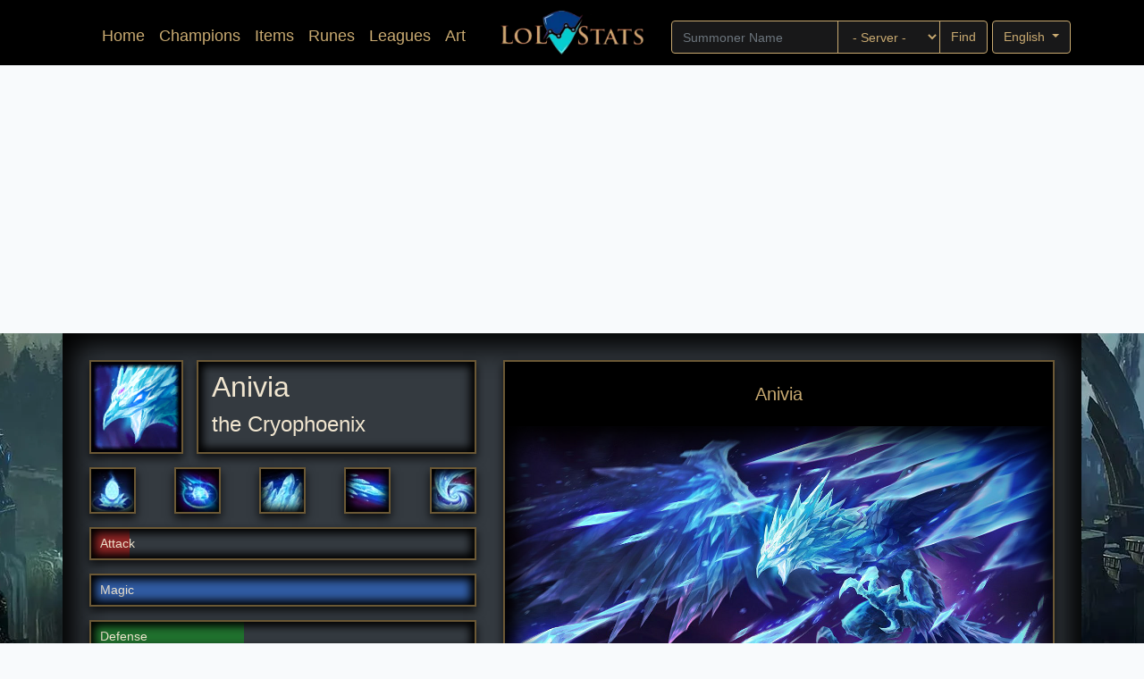

--- FILE ---
content_type: text/html; charset=UTF-8
request_url: https://lol-stats.net/en_GB/champions/Anivia
body_size: 6170
content:
<!DOCTYPE html>
<html lang="en-GB">
    <head>
                    <link rel="alternate" hreflang="de_DE" href="https://lol-stats.net/de_DE/champions/Anivia" />
                    <link rel="alternate" hreflang="en_GB" href="https://lol-stats.net/en_GB/champions/Anivia" />
                    <link rel="alternate" hreflang="es_ES" href="https://lol-stats.net/es_ES/champions/Anivia" />
                    <link rel="alternate" hreflang="ru_RU" href="https://lol-stats.net/ru_RU/champions/Anivia" />
        
                    <!-- Global site tag (gtag.js) - Google Analytics -->
<script async src="https://www.googletagmanager.com/gtag/js?id=UA-51691410-4"></script>
<script>
    window.dataLayer = window.dataLayer || [];
    function gtag(){dataLayer.push(arguments);}
    gtag('js', new Date());

    gtag('config', 'UA-51691410-4');
</script>
                <meta charset="utf-8">
        <meta http-equiv="X-UA-Compatible" content="IE=edge">
        <meta name="viewport" content="width=device-width, initial-scale=1">
        
        <link rel="apple-touch-icon" sizes="152x152" href="https://lol-stats.net/favicon/apple-touch-icon.png">
        <link rel="icon" type="image/png" sizes="32x32" href="https://lol-stats.net/favicon/favicon-32x32.png">
        <link rel="icon" type="image/png" sizes="16x16" href="https://lol-stats.net/favicon/favicon-16x16.png">
        <link rel="manifest" href="https://lol-stats.net/favicon/site.webmanifest">
        <link rel="mask-icon" href="https://lol-stats.net/favicon/safari-pinned-tab.svg" color="#5bbad5">
        <meta name="msapplication-TileColor" content="#da532c">
        <meta name="theme-color" content="#ffffff">

        <!-- CSRF Token -->
        <meta name="csrf-token" content="xfV8JNVuc7hIso2n92y0E1zXxzW2wsCEuC0YYdpl">

        <title>Anivia | Lore Skills Skins | League Of Legends | LoL Stats</title>
        <meta name="description" content="Learn all about Anivia League Of Legends champion. Lore, Skills, Skins and more!">
        <meta name="keywords" content="lol,league of legends,champion,Anivia,hero,lore,skills,skins">

        <link rel="stylesheet" href="https://lol-stats.net/css/app.css">
        <link rel="stylesheet" href="https://lol-stats.net/css/custom.css">
        <script data-ad-client="ca-pub-4790330353887827" async src="https://pagead2.googlesyndication.com/pagead/js/adsbygoogle.js"></script>
            <link rel="stylesheet" href="https://lol-stats.net/css/champion-details.css">
    </head>
    <body>
        <nav class="navbar navbar-expand-lg lol-stats-nav">

    <div class="container-fluid">
        <div class="desktop-menu d-none d-lg-block d-xl-block mx-auto my-0">
            <div class="row align-items-center mx-auto my-0">
                <div class="col-md-5">
                    <ul class="navbar-nav justify-content-end lol-stats-navbar">
                        <li class="nav-item ">
                            <a class="nav-link" href="https://lol-stats.net/en_GB">Home <span class="sr-only">(current)</span></a>
                        </li>
                        <li class="nav-item ">
                            <a class="nav-link" href="https://lol-stats.net/en_GB/champions">Champions</a>
                        </li>
                        <li class="nav-item ">
                            <a class="nav-link" href="https://lol-stats.net/en_GB/items">Items</a>
                        </li>
                        <li class="nav-item ">
                            <a class="nav-link" href="https://lol-stats.net/en_GB/runes">Runes</a>
                        </li>
                        <li class="nav-item ">
                            <a class="nav-link" href="https://lol-stats.net/en_GB/leagues">Leagues</a>
                        </li>
                        <li class="nav-item ">
                            <a class="nav-link" href="https://lol-stats.net/en_GB/posts">Art</a>
                        </li>
                    </ul>
                </div>
                <div class="col-md-2">
                    <div class="navbar-nav justify-content-center">
                        <a href="https://lol-stats.net/en_GB">
                            <img class="mw-100" src="https://lol-stats.net/img/LoL-Stats.png">
                        </a>
                    </div>
                </div>
                <div class="col-md-5">
                    <ul class="navbar-nav justify-content-start lol-stats-navbar">
                        
                        <form class="find-summoner-form" action="/summoner" method="get">
                            <div class="input-group">
                                <input class="form-control" name="summoner" placeholder="Summoner Name">
                                <select class="form-control" name="server">
                                    <option value="">- Server -</option>
                                    <option value="br1">BR</option>
                                    <option value="eun1">EUNE</option>
                                    <option value="euw1">EUW</option>
                                    <option value="jp1">JP</option>
                                    <option value="kr">KR</option>
                                    <option value="la1">LAN</option>
                                    <option value="la2">LAS</option>
                                    <option value="na1">NA</option>
                                    <option value="oc1">OCE</option>
                                    <option value="ru">RU</option>
                                    <option value="tr1">TR</option>
                                </select>
                                <span class="input-group-append">
                                    <button type="submit" class="btn">Find</button>
                                </span>
                            </div>
                        </form>
                        
                        
                            
                                
                                    
                                
                                
                                    
                                    
                                    
                                       
                                             
                                        
                                    
                                    
                                        
                                    
                                
                            
                        
                        <div class="dropdown">
                            <div class="dropdown-menu dropdown-menu-right" aria-labelledby="dropdownMenuButton">
                                                                    <a class="dropdown-item" rel="alternate" hreflang="de_DE" href="https://lol-stats.net/de_DE/champions/Anivia">
                                        Deutsch
                                    </a>
                                                                                                        <a class="dropdown-item" rel="alternate" hreflang="en_GB" href="https://lol-stats.net/en_GB/champions/Anivia">
                                        English
                                    </a>
                                                                                                                                                                                    <a class="dropdown-item" rel="alternate" hreflang="es_ES" href="https://lol-stats.net/es_ES/champions/Anivia">
                                        Español
                                    </a>
                                                                                                        <a class="dropdown-item" rel="alternate" hreflang="ru_RU" href="https://lol-stats.net/ru_RU/champions/Anivia">
                                        Русский
                                    </a>
                                                                                                </div>
                            <button class="btn dropdown-toggle" type="button" id="dropdownMenuButton" data-toggle="dropdown" aria-haspopup="true" aria-expanded="false">
                                English
                            </button>
                        </div>
                    </ul>
                </div>
            </div>
        </div>
        <div class="mobile-menu d-lg-none d-xl-none">
            <div class="logo-section">
                <div class="mobile-logo-holder">
                    <a href="https://lol-stats.net/en_GB">
                        <img class="mw-100" src="https://lol-stats.net/img/LoL-Stats.png">
                    </a>
                </div>
                <div class="mobile-menu-button-holder">
                    <button>
                        <i class="fa fa-bars"></i>
                    </button>
                </div>
            </div>
            <div class="menu-section">
                <ul class="navbar-nav justify-content-end lol-stats-navbar">
                    <li class="nav-item ">
                        <a class="nav-link" href="https://lol-stats.net/en_GB">Home <span class="sr-only">(current)</span></a>
                    </li>
                    <li class="nav-item ">
                        <a class="nav-link" href="https://lol-stats.net/en_GB/champions">Champions</a>
                    </li>
                    <li class="nav-item ">
                        <a class="nav-link" href="https://lol-stats.net/en_GB/items">Items</a>
                    </li>
                    <li class="nav-item ">
                        <a class="nav-link" href="https://lol-stats.net/en_GB/runes">Runes</a>
                    </li>
                    <li class="nav-item ">
                        <a class="nav-link" href="https://lol-stats.net/en_GB/leagues">Leagues</a>
                    </li>
                    <li class="nav-item ">
                        <a class="nav-link" href="https://lol-stats.net/en_GB/posts">Art</a>
                    </li>
                </ul>
                <div class="dropdown language-mobile">
                    <div class="dropdown-menu dropdown-menu-right" aria-labelledby="dropdownMenuButton">
                                                    <a class="dropdown-item" rel="alternate" hreflang="de_DE" href="https://lol-stats.net/de_DE/champions/Anivia">
                                Deutsch
                            </a>
                                                                                <a class="dropdown-item" rel="alternate" hreflang="en_GB" href="https://lol-stats.net/en_GB/champions/Anivia">
                                English
                            </a>
                                                                                                                                            <a class="dropdown-item" rel="alternate" hreflang="es_ES" href="https://lol-stats.net/es_ES/champions/Anivia">
                                Español
                            </a>
                                                                                <a class="dropdown-item" rel="alternate" hreflang="ru_RU" href="https://lol-stats.net/ru_RU/champions/Anivia">
                                Русский
                            </a>
                                                                        </div>
                    <button class="btn btn-block dropdown-toggle" type="button" id="dropdownMenuButton" data-toggle="dropdown" aria-haspopup="true" aria-expanded="false">
                        English
                    </button>
                </div>
                <form class="find-summoner-form" action="/summoner" method="get">
                    <div class="input-group">
                        <input class="form-control" name="summoner" placeholder="Summoner Name">
                        <select class="form-control" name="server">
                            <option>- Server -</option>
                            <option value="br1">BR</option>
                            <option value="eun1">EUNE</option>
                            <option value="euw1">EUW</option>
                            <option value="jp1">JP</option>
                            <option value="kr">KR</option>
                            <option value="la1">LAN</option>
                            <option value="la2">LAS</option>
                            <option value="na1">NA</option>
                            <option value="oc1">OCE</option>
                            <option value="ru">RU</option>
                            <option value="tr1">TR</option>
                        </select>
                        <span class="input-group-append">
                            <button type="submit" class="btn">Find</button>
                        </span>
                    </div>
                </form>
            </div>
        </div>
    </div>
</nav>

            <div id="app">
                    <section class="champion-detail-section main-section">
        <div class="container news-container bg-dark">
            <div class="row">
                <div class="col-lg-5 col-md-12">
                    <div class="champion-avatar-and-title align-items-center">
                        <div class="champion-avatar">
                            <img src="http://ddragon.leagueoflegends.com/cdn/11.21.1/img/champion/Anivia.png">
                        </div>
                        <div class="champion-name">
                            <div class="champion-name-inner">
                                <h1>Anivia</h1>
                                <h2>the Cryophoenix</h2>
                            </div>
                        </div>
                    </div>
                    <div class="champion-skills-holder">
                        <a tabindex="0" class="champion-skill" role="button" data-toggle="popover" data-trigger="focus" data-placement="bottom" title="Rebirth">
                            <div class="champion-skill-mask"></div>
                            <div class="img" style="background: url(/storage//img/sprites/passive0.png) -288px -0px; width: 48px; height: 48px;"></div>
                            <div class="d-none">
                                <div class="popover-body">Upon taking fatal damage, Anivia reverts to an egg and is reborn with full health.</div>
                                
                            </div>
                        </a>
                                                    <a tabindex="0" class="champion-skill" role="button" data-toggle="popover" data-trigger="focus" data-placement="bottom" title="Flash Frost">
                                <div class="champion-skill-mask"></div>
                                <div class="img Flash Frost" style="background: url(/storage/img/sprites/spell0.png) -432px -144px; width: 48px; height: 48px;"></div>
                                <div class="d-none">
                                    <div class="popover-body">Cost - 80/85/90/95/100 Mana<br>Anivia brings her wings together and summons a sphere of ice that flies towards her opponents, chilling and damaging anyone in its path. When the sphere explodes it does moderate damage in a radius, stunning anyone in the area.<br> Cooldown: 11/10/9/8/7<br> Range: 1075</div>
                                    
                                </div>
                            </a>
                                                    <a tabindex="0" class="champion-skill" role="button" data-toggle="popover" data-trigger="focus" data-placement="bottom" title="Crystallize">
                                <div class="champion-skill-mask"></div>
                                <div class="img Crystallize" style="background: url(/storage/img/sprites/spell1.png) -0px -0px; width: 48px; height: 48px;"></div>
                                <div class="d-none">
                                    <div class="popover-body">Cost - 70 Mana<br>Anivia condenses the moisture in the air into an impassable wall of ice to block all movement. The wall only lasts a short duration before it melts.<br> Cooldown: 17<br> Range: 1000</div>
                                    
                                </div>
                            </a>
                                                    <a tabindex="0" class="champion-skill" role="button" data-toggle="popover" data-trigger="focus" data-placement="bottom" title="Frostbite">
                                <div class="champion-skill-mask"></div>
                                <div class="img Frostbite" style="background: url(/storage/img/sprites/spell1.png) -48px -0px; width: 48px; height: 48px;"></div>
                                <div class="d-none">
                                    <div class="popover-body">Cost - 50 Mana<br>With a flap of her wings, Anivia blasts a freezing gust of wind at her target, dealing damage. If the target was recently hit by Flash Frost or damaged by a fully formed Glacial Storm, the damage they take is doubled.<br> Cooldown: 4<br> Range: 650</div>
                                    
                                </div>
                            </a>
                                                    <a tabindex="0" class="champion-skill" role="button" data-toggle="popover" data-trigger="focus" data-placement="bottom" title="Glacial Storm">
                                <div class="champion-skill-mask"></div>
                                <div class="img Glacial Storm" style="background: url(/storage/img/sprites/spell1.png) -96px -0px; width: 48px; height: 48px;"></div>
                                <div class="d-none">
                                    <div class="popover-body">Cost - 60 + {{ manacostpersecond }} Mana per second<br>Anivia summons a driving rain of ice and hail to damage her enemies and slow their advance.<br> Cooldown: 4/3/2<br> Range: 750</div>
                                    
                                </div>
                            </a>
                                            </div>
                    <div class="champion-info">
                        <div class="champion-ability">
                            <div class="champion-ability-mask"></div>
                            <div class="champion-ability-bar attack" ability-val="1">
                                Attack
                            </div>
                        </div>
                        <div class="champion-ability">
                            <div class="champion-ability-mask"></div>
                            <div class="champion-ability-bar magic" ability-val="10">
                                Magic
                            </div>
                        </div>
                        <div class="champion-ability">
                            <div class="champion-ability-mask"></div>
                            <div class="champion-ability-bar defense" ability-val="4">
                                Defense
                            </div>
                        </div>
                        <div class="champion-ability">
                            <div class="champion-ability-mask"></div>
                            <div class="champion-ability-bar difficulty" ability-val="10">
                                Difficulty
                            </div>
                        </div>
                    </div>
                    <champion-stats-calculator resource="Mana" stats="{&quot;id&quot;:6,&quot;armorperlevel&quot;:&quot;4.0000&quot;,&quot;attackdamage&quot;:&quot;51.3760&quot;,&quot;mpperlevel&quot;:&quot;25.0000&quot;,&quot;mp&quot;:&quot;495.0000&quot;,&quot;armor&quot;:&quot;21.2200&quot;,&quot;hp&quot;:&quot;480.0000&quot;,&quot;hpregenperlevel&quot;:&quot;0.5500&quot;,&quot;attackspeed&quot;:null,&quot;attackspeedperlevel&quot;:&quot;1.6800&quot;,&quot;attackrange&quot;:&quot;600.0000&quot;,&quot;movespeed&quot;:&quot;325.0000&quot;,&quot;attackdamageperlevel&quot;:&quot;3.2000&quot;,&quot;mpregenperlevel&quot;:&quot;0.8000&quot;,&quot;critperlevel&quot;:&quot;0.0000&quot;,&quot;spellblockperlevel&quot;:&quot;0.5000&quot;,&quot;crit&quot;:&quot;0.0000&quot;,&quot;mpregen&quot;:&quot;8.0000&quot;,&quot;spellblock&quot;:&quot;30.0000&quot;,&quot;hpregen&quot;:&quot;5.5000&quot;,&quot;hpperlevel&quot;:&quot;82.0000&quot;,&quot;champion_id&quot;:6,&quot;created_at&quot;:&quot;2019-03-13 07:27:57&quot;,&quot;updated_at&quot;:&quot;2019-03-13 07:27:57&quot;}"></champion-stats-calculator>
                </div>
                <div class="col-lg-7 col-md-12">
                    <div class="champion-detail-sliders-holder">
                        <div class="champion-detail-slider">
                                                            <div class="slide">
                                    <div class="champion-skins-title">
                                                                                    Anivia
                                                                            </div>
                                    <div class="slide-content">
                                        <div class="slide-mask"></div>
                                        <img src="http://ddragon.leagueoflegends.com/cdn/img/champion/splash/Anivia_0.jpg">
                                    </div>
                                </div>
                                                            <div class="slide">
                                    <div class="champion-skins-title">
                                                                                    Team Spirit Anivia
                                                                            </div>
                                    <div class="slide-content">
                                        <div class="slide-mask"></div>
                                        <img src="http://ddragon.leagueoflegends.com/cdn/img/champion/splash/Anivia_1.jpg">
                                    </div>
                                </div>
                                                            <div class="slide">
                                    <div class="champion-skins-title">
                                                                                    Bird of Prey Anivia
                                                                            </div>
                                    <div class="slide-content">
                                        <div class="slide-mask"></div>
                                        <img src="http://ddragon.leagueoflegends.com/cdn/img/champion/splash/Anivia_2.jpg">
                                    </div>
                                </div>
                                                            <div class="slide">
                                    <div class="champion-skins-title">
                                                                                    Noxus Hunter Anivia
                                                                            </div>
                                    <div class="slide-content">
                                        <div class="slide-mask"></div>
                                        <img src="http://ddragon.leagueoflegends.com/cdn/img/champion/splash/Anivia_3.jpg">
                                    </div>
                                </div>
                                                            <div class="slide">
                                    <div class="champion-skins-title">
                                                                                    Hextech Anivia
                                                                            </div>
                                    <div class="slide-content">
                                        <div class="slide-mask"></div>
                                        <img src="http://ddragon.leagueoflegends.com/cdn/img/champion/splash/Anivia_4.jpg">
                                    </div>
                                </div>
                                                            <div class="slide">
                                    <div class="champion-skins-title">
                                                                                    Blackfrost Anivia
                                                                            </div>
                                    <div class="slide-content">
                                        <div class="slide-mask"></div>
                                        <img src="http://ddragon.leagueoflegends.com/cdn/img/champion/splash/Anivia_5.jpg">
                                    </div>
                                </div>
                                                            <div class="slide">
                                    <div class="champion-skins-title">
                                                                                    Prehistoric Anivia
                                                                            </div>
                                    <div class="slide-content">
                                        <div class="slide-mask"></div>
                                        <img src="http://ddragon.leagueoflegends.com/cdn/img/champion/splash/Anivia_6.jpg">
                                    </div>
                                </div>
                                                            <div class="slide">
                                    <div class="champion-skins-title">
                                                                                    Festival Queen Anivia
                                                                            </div>
                                    <div class="slide-content">
                                        <div class="slide-mask"></div>
                                        <img src="http://ddragon.leagueoflegends.com/cdn/img/champion/splash/Anivia_7.jpg">
                                    </div>
                                </div>
                                                            <div class="slide">
                                    <div class="champion-skins-title">
                                                                                    Papercraft Anivia
                                                                            </div>
                                    <div class="slide-content">
                                        <div class="slide-mask"></div>
                                        <img src="http://ddragon.leagueoflegends.com/cdn/img/champion/splash/Anivia_8.jpg">
                                    </div>
                                </div>
                                                            <div class="slide">
                                    <div class="champion-skins-title">
                                                                                    Cosmic Flight Anivia
                                                                            </div>
                                    <div class="slide-content">
                                        <div class="slide-mask"></div>
                                        <img src="http://ddragon.leagueoflegends.com/cdn/img/champion/splash/Anivia_17.jpg">
                                    </div>
                                </div>
                                                            <div class="slide">
                                    <div class="champion-skins-title">
                                                                                    Divine Phoenix Anivia
                                                                            </div>
                                    <div class="slide-content">
                                        <div class="slide-mask"></div>
                                        <img src="http://ddragon.leagueoflegends.com/cdn/img/champion/splash/Anivia_27.jpg">
                                    </div>
                                </div>
                                                    </div>
                        <div class="champion-detail-slider-thumbs">
                                                            <div class="slide">
                                    <div class="slide-mask"></div>
                                    <img src="http://ddragon.leagueoflegends.com/cdn/img/champion/loading/Anivia_0.jpg">
                                </div>
                                                            <div class="slide">
                                    <div class="slide-mask"></div>
                                    <img src="http://ddragon.leagueoflegends.com/cdn/img/champion/loading/Anivia_1.jpg">
                                </div>
                                                            <div class="slide">
                                    <div class="slide-mask"></div>
                                    <img src="http://ddragon.leagueoflegends.com/cdn/img/champion/loading/Anivia_2.jpg">
                                </div>
                                                            <div class="slide">
                                    <div class="slide-mask"></div>
                                    <img src="http://ddragon.leagueoflegends.com/cdn/img/champion/loading/Anivia_3.jpg">
                                </div>
                                                            <div class="slide">
                                    <div class="slide-mask"></div>
                                    <img src="http://ddragon.leagueoflegends.com/cdn/img/champion/loading/Anivia_4.jpg">
                                </div>
                                                            <div class="slide">
                                    <div class="slide-mask"></div>
                                    <img src="http://ddragon.leagueoflegends.com/cdn/img/champion/loading/Anivia_5.jpg">
                                </div>
                                                            <div class="slide">
                                    <div class="slide-mask"></div>
                                    <img src="http://ddragon.leagueoflegends.com/cdn/img/champion/loading/Anivia_6.jpg">
                                </div>
                                                            <div class="slide">
                                    <div class="slide-mask"></div>
                                    <img src="http://ddragon.leagueoflegends.com/cdn/img/champion/loading/Anivia_7.jpg">
                                </div>
                                                            <div class="slide">
                                    <div class="slide-mask"></div>
                                    <img src="http://ddragon.leagueoflegends.com/cdn/img/champion/loading/Anivia_8.jpg">
                                </div>
                                                            <div class="slide">
                                    <div class="slide-mask"></div>
                                    <img src="http://ddragon.leagueoflegends.com/cdn/img/champion/loading/Anivia_17.jpg">
                                </div>
                                                            <div class="slide">
                                    <div class="slide-mask"></div>
                                    <img src="http://ddragon.leagueoflegends.com/cdn/img/champion/loading/Anivia_27.jpg">
                                </div>
                                                    </div>
                    </div>
                </div>
                <div class="col-md-12">
                    <div class="champion-lore">
                        <div class="champion-lore-inner">
                            <div class="champion-details-heading">Lore</div>
                            Anivia is a benevolent winged spirit who endures endless cycles of life, death, and rebirth to protect the Freljord. A demigod born of unforgiving ice and bitter winds, she wields those elemental powers to thwart any who dare disturb her homeland. Anivia guides and protects the tribes of the harsh north, who revere her as a symbol of hope, and a portent of great change. She fights with every ounce of her being, knowing that through her sacrifice, her memory will endure, and she will be reborn into a new tomorrow.
                        </div>
                    </div>
                    <div class="champion-ally-tips">
                        <div class="champion-ally-tips-inner">
                            <div class="champion-details-heading">Ally Tips</div>
                                                            <p>
                                    Timing Flash Frost with Frostbite can lead to devastating combinations.
                                </p>
                                                            <p>
                                    Anivia is extremely reliant on Mana for Glacial Storm. Try getting items with Mana or going for a Crest of the Ancient Golem buff on Summoner's Rift.
                                </p>
                                                            <p>
                                    It can be very difficult for enemy champions to kill her egg early in game. Seize the advantage by playing aggressively.
                                </p>
                                                    </div>
                    </div>
                    <div class="champion-enemy-tips">
                        <div class="champion-enemy-tips-inner">
                            <div class="champion-details-heading">Enemy Tips</div>
                                                            <p>
                                    Try to gank Anivia when she's laning. With multiple people, it is easier to ensure that her egg dies.
                                </p>
                                                            <p>
                                    If you're playing a ranged champion, stay far enough away from Anivia so you can dodge Flash Frost more easily.
                                </p>
                                                            <p>
                                    Try to fight Anivia in the lanes. In the jungle she can block pathways with lower ranks of Crystallize.
                                </p>
                                                    </div>
                    </div>
                </div>
            </div>
        </div>
    </section>
            </div>

            <section class="footer-section">
    <div class="container">
        LoL Stats 2026
    </div>
</section>
            <!-- Scripts -->
            <script type="text/javascript" src="https://lol-stats.net/js/app.js"></script>

            <script>
                $(document).ready(function(){
                    $('.mobile-menu-button-holder button').on('click', function () {
                        $('.mobile-menu .menu-section').slideToggle();
                    });
                });
            </script>
                <script>
        $(document).ready(function(){
            $('[data-toggle="popover"]').popover({
                html : true,
                content: function() {
                    var body = $(this).find(".popover-body").html();
                    var footer = $(this).find(".popover-footer").html();
                    if (footer != undefined){
                        var content = body + '<div class="popover-footer">' + footer + '</div>';
                    } else {
                        var content = body;
                    }

                    return content;
                }
            });
            var skinsLength = $('.champion-detail-slider-thumbs .slide').length;
            if(skinsLength <= 6){
                var toShow = skinsLength;
            } else {
                var toShow = 6;
            }
            $('.champion-detail-slider').slick({
                arrows: false,
                infinite: false,
                fade: true,
                asNavFor: '.champion-detail-slider-thumbs'
            });
            $('.champion-detail-slider-thumbs').slick({
                infinite: false,
                slidesToShow: toShow,
                slidesToScroll: 1,
                focusOnSelect: true,
                swipeToSlide: true,
                asNavFor: '.champion-detail-slider'
            });
            generateBars();
            $('[data-toggle="tooltip"]').tooltip();
        });
        function generateBars() {
            $('.champion-ability-bar').each(function (index, item) {
                var abilityVal = $(this).attr('ability-val');
                var barWidth = abilityVal * 10;
                $(this).css('width',barWidth+'%');
            });
        }
    </script>
    </body>
</html>


--- FILE ---
content_type: text/html; charset=utf-8
request_url: https://www.google.com/recaptcha/api2/aframe
body_size: 266
content:
<!DOCTYPE HTML><html><head><meta http-equiv="content-type" content="text/html; charset=UTF-8"></head><body><script nonce="CBpgCceF1dBRY3tsl6Qjew">/** Anti-fraud and anti-abuse applications only. See google.com/recaptcha */ try{var clients={'sodar':'https://pagead2.googlesyndication.com/pagead/sodar?'};window.addEventListener("message",function(a){try{if(a.source===window.parent){var b=JSON.parse(a.data);var c=clients[b['id']];if(c){var d=document.createElement('img');d.src=c+b['params']+'&rc='+(localStorage.getItem("rc::a")?sessionStorage.getItem("rc::b"):"");window.document.body.appendChild(d);sessionStorage.setItem("rc::e",parseInt(sessionStorage.getItem("rc::e")||0)+1);localStorage.setItem("rc::h",'1769425792494');}}}catch(b){}});window.parent.postMessage("_grecaptcha_ready", "*");}catch(b){}</script></body></html>

--- FILE ---
content_type: text/css
request_url: https://lol-stats.net/css/custom.css
body_size: 1401
content:
* {
    color: #f1e6d0;
}
img {
    max-width: 100%;
}
.lol-stats-nav {
    background: #000;
}
.lol-stats-navbar {
    padding-top: 10px;
    font-size: 18px;
}
.navbar-nav.lol-stats-navbar .nav-link {
    color: #c9aa71;
    transition: 0.4s;
    border-bottom: 3px solid transparent;
}
.navbar-nav.lol-stats-navbar .nav-link:hover,
.navbar-nav.lol-stats-navbar .active>.nav-link {
    color: #f1e6d0;
    border-bottom: 3px solid #f1e6d0;
}
.navbar-nav.lol-stats-navbar .dropdown {
    margin-left: 5px;
}
.navbar-nav.lol-stats-navbar .dropdown .dropdown-menu,
.navbar-nav.lol-stats-navbar .dropdown .btn {
    color: #c9aa71;
    background: #181819;
    border: 1px solid #c9aa71;
}
.navbar-nav.lol-stats-navbar .dropdown .btn:focus,
.navbar-nav.lol-stats-navbar .dropdown .btn.focus {
    -webkit-box-shadow: none;
    -moz-box-shadow: none;
    box-shadow: none;
}
.navbar-nav.lol-stats-navbar .dropdown .dropdown-menu .dropdown-item {
    color: #c9aa71;
}
.navbar-nav.lol-stats-navbar .dropdown .dropdown-menu .dropdown-item:hover,
.navbar-nav.lol-stats-navbar .dropdown .dropdown-menu .dropdown-item:focus {
    color: #f1e6d0;
    background: none;
}
.find-summoner-form .form-control {
    border-color: #c9aa71;
    color: #c9aa71;
    background-color: #181819!important;
}
.find-summoner-form .form-control:focus {
    box-shadow: none;
}
.find-summoner-form select.form-control{
    max-width: 115px;
}
.find-summoner-form .btn {
    background: #181819;
    border-color: #c9aa71;
    color: #c9aa71;
    cursor: pointer;
}
.mobile-menu {
    width: 100%;
}
.mobile-menu .logo-section {
    display: -ms-flexbox;
    display: flex;
    -ms-flex-wrap: wrap;
    flex-wrap: wrap;
    -ms-flex-pack: justify!important;
    justify-content: space-between!important;
    -ms-flex-align: center!important;
    align-items: center!important;
}
.mobile-menu .menu-section {
    display: none;
}
.mobile-logo-holder {
    -ms-flex: 0 0 200px;
    flex: 0 0 200px;
    max-width: 200px;
    position: relative;
}
.mobile-menu-button-holder {
    -ms-flex: 0 0 40px;
    flex: 0 0 40px;
    max-width: 40px;
    position: relative;
}
.mobile-menu-button-holder button {
    background: none;
    border: 1px solid #c9aa71;
    color: #c9aa71;
    cursor: pointer;
    border-radius: .25rem;
    padding: 5px 10px;
}
.mobile-menu-button-holder button i {
    color: #c9aa71;
}
.mobile-menu .navbar-nav.lol-stats-navbar .nav-link {
    border-left: 3px solid transparent;
    padding: .5rem;
    border-bottom: none;
}
.mobile-menu .navbar-nav.lol-stats-navbar .nav-link:hover,
.mobile-menu .navbar-nav.lol-stats-navbar .active>.nav-link {
    color: #f1e6d0;
    border-left: 3px solid #f1e6d0;
}
.mobile-menu .lol-stats-navbar {
    margin-bottom: 15px;
}
.mobile-menu .dropdown .dropdown-menu,
.mobile-menu  .dropdown .btn {
    color: #c9aa71;
    background: #181819;
    border: 1px solid #c9aa71;
    width: 100%;
}
.mobile-menu .dropdown .dropdown-menu .dropdown-item {
    color: #c9aa71;
}
.mobile-menu .language-mobile {
    margin-bottom: 15px;
}
.slider-section {

}
.slider-section .main-slider .slide{
    max-height: calc(100vh - 105px);
}
.main-slider {
    position: relative;
}
.main-slider .slick-arrow {
    position: absolute;
    top: 50%;
    transform: translateY(-50%);
    z-index: 2;
    font-size: 0;
    background: none;
    border: 1px solid #7a7a7a;
    height: 80px;
    width: 50px;
    outline: none;
    transition: 0.4s;
    cursor: pointer;
}
.main-slider .slick-arrow:hover {
    -webkit-box-shadow: 0 0 30px 0 rgba(201,170,113,1);
    -moz-box-shadow: 0 0 30px 0 rgba(201,170,113,1);
    box-shadow: 0 0 30px 0 rgba(201,170,113,1);
    border-color: #fff;
}
.main-slider .slick-prev {
    left: 0;
    border-radius: 0 50% 50% 0;
    border-left: none;
}
.main-slider .slick-next {
    right: 0;
    border-radius: 50% 0 0 50%;
    border-right: none;
}
.main-slider .slick-prev:after,
.main-slider .slick-next:after {
    font-family: FontAwesome;
    font-size: 20px;
    color: #7A7A7A;
    transition: 0.4s;
}
.main-slider .slick-prev:hover:after,
.main-slider .slick-next:hover:after {
    color: #fff;
}
.main-slider .slick-prev:after {
    content: "\f053";
}
.main-slider .slick-next:after {
    content: "\f054";
}
.main-slider .slick-dots {
    position: absolute;
    left: 50%;
    transform: translateX(-50%);
    bottom: 40px;
    padding: 0;
    margin: 0;
}
.main-slider .slick-dots li {
    display: inline-block;
    font-size: 0;
    margin: 0 5px;
}
.main-slider .slick-dots li button {
    height: 10px;
    width: 30px;
    background: rgba(201,170,113,1);
    border: 1px solid #7a7a7a;
    outline: none;
    cursor: pointer;
    transition: 0.4s;
}
.main-slider .slick-dots li.slick-active button,
.main-slider .slick-dots li button:hover {
    -webkit-box-shadow: 0 0 30px 0 rgba(201,170,113,1);
    -moz-box-shadow: 0 0 30px 0 rgba(201,170,113,1);
    box-shadow: 0 0 30px 0 rgba(201,170,113,1);
}
.main-slider .slide .slide-mask {
    position: absolute;
    width: 100%;
    height: 100%;
    background: rgba(0,0,0,0.7);
    -webkit-box-shadow: inset 0 0 30px 15px rgba(0,0,0,1);
    -moz-box-shadow: inset 0 0 30px 15px rgba(0,0,0,1);
    box-shadow: inset 0 0 30px 15px rgba(0,0,0,1);
}
.text-holder {
    position: absolute;
    z-index: 2;
}
.text-holder.center-bot {
    left: 50%;
    transform: translateX(-50%);
    bottom: 100px;
    max-width: 50%;
}
.text-holder.left-mid {
    top: 50%;
    transform: translateY(-50%);
    left: 100px;
    max-width: 30%;
}
.text-holder.right-mid {
    top: 50%;
    transform: translateY(-50%);
    right: 100px;
    max-width: 30%;
}
.text-holder .slide-title {
    font-size: 30px;
    color: #fff;
}
.text-holder .slide-sub-title {
    font-size: 20px;
    color: #fff;
    margin-bottom: 1rem;
}
.text-holder .slide-text {
    font-size: 16px;
    color: #fff;
}
.text-holder .slide-text a {
    color: #c9aa71;
}
.free-champion-section-title {
    background: #000;
    text-align: center;
    padding: 20px 0;
    font-size: 20px;
    color: #c9aa71;
}
.free-champion-section .champion-holder {
    width: calc(100% / 14);
    float: left;
}
.new-player-free-champion-section .champion-holder {
    width: calc(100% / 10);
    float: left;
}
.main-section {
    background-image: url("../img/lol-stats-bg.jpg");
    background-repeat: no-repeat;
    background-position: top center;
    background-attachment: fixed;
    background-color: #000;
}
.news-section-title {
    background: #000;
    text-align: center;
    padding: 20px 0;
    font-size: 20px;
    color: #c9aa71;
    -webkit-box-shadow: 0 5px 30px 15px rgba(0,0,0,1);
    -moz-box-shadow: 0 5px 30px 15px rgba(0,0,0,1);
    box-shadow: 0 5px 30px 15px rgba(0,0,0,1);
}
.news-container {
    position: relative;
    -webkit-box-shadow: inset 0 0 30px 15px rgba(0,0,0,1);
    -moz-box-shadow: inset 0 0 30px 15px rgba(0,0,0,1);
    box-shadow: inset 0 0 30px 15px rgba(0,0,0,1);
    padding: 30px;
    min-height: calc(100vh - 146px);
}
.footer-section {
    padding: 30px 0 20px;
    background: #000;
    -webkit-box-shadow: 0 -5px 30px 15px rgba(0,0,0,1);
    -moz-box-shadow: 0 -5px 30px 15px rgba(0,0,0,1);
    box-shadow: 0 -5px 30px 15px rgba(0,0,0,1);
}
.footer-section ul {
    list-style: none;
    padding: 0;
}
.footer-section a {
    color: #c9aa71;
    transition: 0.4s;
}
.footer-section a:hover {
    color: #f1e6d0;
    text-decoration: none;
}
.popover {
    box-shadow: 0 5px 30px 5px rgba(0,0,0,1);
    background: transparent;
    border: none;
}
.popover-header {
    color: #c9aa71;
    background-color: #000;
    border-bottom: 1px solid #c9aa71;

}
.popover.bs-popover-auto[x-placement^=bottom] .arrow::after, .popover.bs-popover-bottom .arrow::after,
.popover.bs-popover-auto[x-placement^=bottom] .popover-header::before, .popover.bs-popover-bottom .popover-header::before {
    border-bottom-color: #000;
}
.popover.bs-popover-auto[x-placement^=top] .arrow::after, .popover.bs-popover-top .arrow::after {
    border-top-color: #343a40;
}
.popover-body {
    padding: .5rem .75rem;
    color: #f1e6d0;
    background: #343a40;
}
@media (max-width: 991px) {
    .free-champion-section .champion-holder {
        width: calc(100% / 7);
    }
}
@media (max-width: 575px) {
    .main-slider .slick-slide img {
        max-width: 200%;
    }
    .text-holder.right-mid {
        right: auto;
        padding: 15px;
        max-width: 100%;
    }
    .text-holder .slide-title {
        font-size: 26px;
    }
    .text-holder .slide-sub-title {
        font-size: 18px;
    }
}


--- FILE ---
content_type: text/css
request_url: https://lol-stats.net/css/champion-details.css
body_size: 994
content:
.champion-avatar-and-title {
    display: -ms-flexbox;
    display: flex;
    -ms-flex-wrap: wrap;
    flex-wrap: wrap;
    margin-bottom: 15px;
}
.champion-avatar {
    -ms-flex: 0 0 105px;
    flex: 0 0 105px;
    max-width: 105px;
    border: 2px solid #6b5835;
    -webkit-box-shadow: 0 5px 10px 0 rgba(0,0,0,0.75);
    -moz-box-shadow: 0 5px 10px 0 rgba(0,0,0,0.75);
    box-shadow: 0 5px 10px 0 rgba(0,0,0,0.75);
}
.champion-name {
    -ms-flex: 0 0 calc(100% - 120px);
    flex: 0 0 calc(100% - 120px);
    max-width: calc(100% - 120px);
    margin-left: 15px;
    -webkit-box-shadow: 0 5px 10px 0 rgba(0,0,0,0.75);
    -moz-box-shadow: 0 5px 10px 0 rgba(0,0,0,0.75);
    box-shadow: 0 5px 10px 0 rgba(0,0,0,0.75);
    border: 2px solid #6b5835;
}
.champion-name-inner {
    padding: 9px 15px;
    -webkit-box-shadow: inset 0 0 10px 5px rgba(0,0,0,1);
    -moz-box-shadow: inset 0 0 10px 5px rgba(0,0,0,1);
    box-shadow: inset 0 0 10px 5px rgba(0,0,0,1);
}
.champion-name h1 {
    font-size: 2rem;
    margin-bottom: 9px;
}
.champion-name h2 {
    font-size: 1.5rem;
}
.champion-skills-holder {
    display: -ms-flexbox;
    display: flex;
    -ms-flex-wrap: wrap;
    flex-wrap: wrap;
    -ms-flex-pack: center!important;
    justify-content: space-between;
    margin-bottom: 15px;
}
.champion-skill {
    -ms-flex: 0 0 52px;
    flex: 0 0 52px;
    max-width: 52px;
    position: relative;
    border: 2px solid #6b5835;
    -webkit-box-shadow: 0 5px 10px 0 rgba(0,0,0,0.75);
    -moz-box-shadow: 0 5px 10px 0 rgba(0,0,0,0.75);
    box-shadow: 0 5px 10px 0 rgba(0,0,0,0.75);
}
.champion-skill-mask {
    position: absolute;
    width: 100%;
    height: 100%;
    -webkit-box-shadow: inset 0 0 10px 5px rgba(0,0,0,1);
    -moz-box-shadow: inset 0 0 10px 5px rgba(0,0,0,1);
    box-shadow: inset 0 0 10px 5px rgba(0,0,0,1);
}
.champion-ability {
    margin-bottom: 15px;
    position: relative;
    border: 2px solid #6b5835;
    -webkit-box-shadow: 0 5px 10px 0 rgba(0,0,0,0.75);
    -moz-box-shadow: 0 5px 10px 0 rgba(0,0,0,0.75);
    box-shadow: 0 5px 10px 0 rgba(0,0,0,0.75);
}
.champion-ability-mask {
    position: absolute;
    left: 0;
    top: 0;
    width: 100%;
    height: 100%;
    -webkit-box-shadow: inset 0 0 10px 5px rgba(0,0,0,1);
    -moz-box-shadow: inset 0 0 10px 5px rgba(0,0,0,1);
    box-shadow: inset 0 0 10px 5px rgba(0,0,0,1);
}
.champion-ability-bar {
    padding: 5px 10px;
    width: 0;
    transition: 2s;
}
.champion-ability-bar.attack {
    background: #8e2525;
}
.champion-ability-bar.magic {
    background: #305ba2;
}
.champion-ability-bar.defense {
    background: #20712e;
}
.champion-ability-bar.difficulty {
    background: #722a80;
}
.champion-lore,
.champion-ally-tips,
.champion-enemy-tips {
    border: 2px solid #6b5835;
    margin-bottom: 15px;
    -webkit-box-shadow: 0 5px 10px 0 rgba(0,0,0,0.75);
    -moz-box-shadow: 0 5px 10px 0 rgba(0,0,0,0.75);
    box-shadow: 0 5px 10px 0 rgba(0,0,0,0.75);
}
.champion-lore-inner,
.champion-ally-tips-inner,
.champion-enemy-tips-inner {
    padding: 10px 15px;
    -webkit-box-shadow: inset 0 0 10px 5px rgba(0,0,0,1);
    -moz-box-shadow: inset 0 0 10px 5px rgba(0,0,0,1);
    box-shadow: inset 0 0 10px 5px rgba(0,0,0,1);
    overflow: hidden;
}
.champion-stats {
    margin-bottom: 15px;
    padding: 0 15px;
    overflow: hidden;
    border: 1px solid #6b5835;
    -webkit-box-shadow: 0 5px 10px 0 rgba(0,0,0,0.75);
    -moz-box-shadow: 0 5px 10px 0 rgba(0,0,0,0.75);
    box-shadow: 0 5px 10px 0 rgba(0,0,0,0.75);
}
.champion-stats .input-group-prepend,
.champion-stats .form-control {
    width: 50%;
    border: none;
    /*height: 43px !important;*/
    border-radius: 0;
    background: #000;
}
.champion-stats .input-group-prepend .input-group-text {
    background: none;
    border: none;
}
.champion-stats .form-control {
    color: #f1e6d0;
    outline: none;
    box-shadow: none;
}
.champion-stats .champion-stats-item {
    position: relative;
    width: 100%;
    min-height: 1px;
    padding: 10px 15px;
    -ms-flex: 0 0 50%;
    flex: 0 0 50%;
    max-width: 50%;
    text-align: center;
    border: 1px solid #6b5835;
    font-size: 14px;
    -webkit-box-shadow: inset 0 0 10px 5px rgba(0,0,0,1);
    -moz-box-shadow: inset 0 0 10px 5px rgba(0,0,0,1);
    box-shadow: inset 0 0 10px 5px rgba(0,0,0,1);
}
.champion-skins-title {
    background: #000;
    text-align: center;
    padding: 20px 0;
    font-size: 20px;
    color: #c9aa71;
    -webkit-box-shadow: 0 5px 30px 15px rgba(0,0,0,1);
    -moz-box-shadow: 0 5px 30px 15px rgba(0,0,0,1);
    box-shadow: 0 5px 30px 15px rgba(0,0,0,1);
}
.champion-detail-sliders-holder {
    overflow: hidden;
    margin-bottom: 15px;
    -webkit-box-shadow: 0 5px 10px 0 rgba(0,0,0,0.75);
    -moz-box-shadow: 0 5px 10px 0 rgba(0,0,0,0.75);
    box-shadow: 0 5px 10px 0 rgba(0,0,0,0.75);
}
.champion-detail-sliders-holder .slide .slide-mask {
    position: absolute;
    width: 100%;
    height: 100%;
}
.champion-detail-slider,
.champion-detail-slider-thumbs {
    font-size: 0;
    border: 2px solid #6b5835;
}
.champion-detail-slider-thumbs {
    border-top: none;
}
.champion-detail-slider .slide .slide-content {
    position: relative;
}
.champion-detail-slider .slide .slide-content .slide-mask {
    -webkit-box-shadow: inset 0 0 30px 15px rgba(0,0,0,1);
    -moz-box-shadow: inset 0 0 30px 15px rgba(0,0,0,1);
    box-shadow: inset 0 0 30px 15px rgba(0,0,0,1);
}
.champion-detail-slider-thumbs .slide {
    cursor: pointer;
    position: relative;
}
.champion-detail-slider-thumbs .slide .slide-mask {
    background: rgba(0, 0, 0, 0.5);
    transition: 0.4s;
}
.champion-detail-slider-thumbs .slide:hover .slide-mask,
.champion-detail-slider-thumbs .slide.slick-current .slide-mask {
    background: rgba(0, 0, 0, 0);
}
.champion-detail-slider-thumbs .slick-arrow {
    position: absolute;
    top: -25px;
    z-index: 2;
    font-size: 0;
    background: none;
    border: 2px solid #6b5835;
    height: 50px;
    width: 40px;
    outline: none;
    transition: 0.4s;
    cursor: pointer;
    background: #343a40;
}
.champion-detail-slider-thumbs .slick-arrow:hover {
    -webkit-box-shadow: 0 0 30px 0 rgba(201,170,113,1);
    -moz-box-shadow: 0 0 30px 0 rgba(201,170,113,1);
    box-shadow: 0 0 30px 0 rgba(201,170,113,1);
    border-color: #c9aa71;
}
.champion-detail-slider-thumbs .slick-prev:after,
.champion-detail-slider-thumbs .slick-next:after {
    font-family: FontAwesome;
    font-size: 20px;
    color: #6b5835;
    transition: 0.4s;
}
.champion-detail-slider-thumbs .slick-prev {
    left: -2px;
    border-radius: 0 50% 50% 0;
    border-left: none;
}
.champion-detail-slider-thumbs .slick-prev:after {
    content: "\f053";
}
.champion-detail-slider-thumbs .slick-next {
    right: -2px;
    border-radius: 50% 0 0 50%;
    border-right: none;
}
.champion-detail-slider-thumbs .slick-next:after {
    content: "\f054";
}
.champion-detail-slider-thumbs .slick-arrow:hover:after {
    color: #c9aa71;;
}
.champion-details-heading {
    background: #000;
    text-align: center;
    padding: 20px 0;
    font-size: 20px;
    color: #c9aa71;
    margin: -10px -15px 30px;
    -webkit-box-shadow: 0 5px 30px 15px rgba(0,0,0,1);
    -moz-box-shadow: 0 5px 30px 15px rgba(0,0,0,1);
    box-shadow: 0 5px 30px 15px rgba(0,0,0,1);
}
@media (max-width: 575px) {
    .champion-avatar-and-title {
        -ms-flex-pack: center!important;
        justify-content: space-evenly;
    }
    .champion-avatar {
        margin-bottom: 15px;
    }
    .champion-name {
        -ms-flex: 0 0 calc(100% - 120px);
        flex: 0 0 100%;
        max-width: 100%;
        margin: 0;
    }
}
